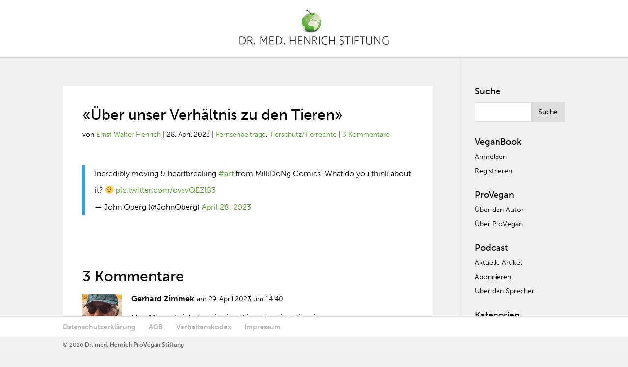

--- FILE ---
content_type: text/html; charset=UTF-8
request_url: https://www.veganbook.info/ueber-unser-verhaeltnis-zu-den-tieren/
body_size: 18819
content:
<!DOCTYPE html>
<!--[if IE 6]>
<html id="ie6" lang="de-DE" prefix="og: http://ogp.me/ns# fb: http://ogp.me/ns/fb# article: http://ogp.me/ns/article#">
<![endif]-->
<!--[if IE 7]>
<html id="ie7" lang="de-DE" prefix="og: http://ogp.me/ns# fb: http://ogp.me/ns/fb# article: http://ogp.me/ns/article#">
<![endif]-->
<!--[if IE 8]>
<html id="ie8" lang="de-DE" prefix="og: http://ogp.me/ns# fb: http://ogp.me/ns/fb# article: http://ogp.me/ns/article#">
<![endif]-->
<!--[if !(IE 6) | !(IE 7) | !(IE 8)  ]><!-->
<html lang="de-DE" prefix="og: http://ogp.me/ns# fb: http://ogp.me/ns/fb# article: http://ogp.me/ns/article#">
<!--<![endif]-->
<head>
   <meta name="google-site-verification" content="UXgBoDpOWvGAVBoe9Xbxj7QeSLLZxEN-FzZjXDECU1Y" />
    <script src="https://use.typekit.net/hpl5lor.js"></script>
    <script>try{Typekit.load({ async: false });}catch(e){}</script>
	
    <link rel="stylesheet" href="https://maxcdn.bootstrapcdn.com/font-awesome/4.6.1/css/font-awesome.min.css">
	
	<link href="/wp-content/sm_directory/LinkPreview.css" rel="stylesheet">
	
	<link rel="apple-touch-icon" href="/wp-content/uploads/2016/03/favicon.png">
    <link rel="apple-touch-icon-precomposed" href="/wp-content/uploads/2016/03/favicon.png">
	
	<meta charset="UTF-8" />
				<meta name="robots" content="index, follow">

	<meta http-equiv="X-UA-Compatible" content="IE=edge">
	<link rel="pingback" href="https://www.veganbook.info/xmlrpc.php" />
    
    
		<!--[if lt IE 9]>
	<script src="https://www.veganbook.info/wp-content/themes/Divi/js/html5.js" type="text/javascript"></script>
	<![endif]-->

	<script type="text/javascript">
		document.documentElement.className = 'js';
	</script>

	<script>var et_site_url='https://www.veganbook.info';var et_post_id='80607';function et_core_page_resource_fallback(a,b){"undefined"===typeof b&&(b=a.sheet.cssRules&&0===a.sheet.cssRules.length);b&&(a.onerror=null,a.onload=null,a.href?a.href=et_site_url+"/?et_core_page_resource="+a.id+et_post_id:a.src&&(a.src=et_site_url+"/?et_core_page_resource="+a.id+et_post_id))}
</script><title>«Über unser Verhältnis zu den Tieren» | VeganBook</title>

<!-- SEO Ultimate (http://www.seodesignsolutions.com/wordpress-seo/) -->
	<meta property="og:type" content="article" />
	<meta property="og:title" content="«Über unser Verhältnis zu den Tieren»" />
	<meta property="og:url" content="https://www.veganbook.info/ueber-unser-verhaeltnis-zu-den-tieren/" />
	<meta property="article:published_time" content="2023-04-28" />
	<meta property="article:modified_time" content="2023-04-28" />
	<meta property="article:author" content="https://www.veganbook.info/author/ernst-walter-henrich/" />
	<meta property="article:tag" content="Fernsehbeiträge" />
	<meta property="article:tag" content="Tierschutz/Tierrechte" />
	<meta property="og:site_name" content="VeganBook" />
	<meta name="twitter:card" content="summary" />
<!-- /SEO Ultimate -->

<link rel='dns-prefetch' href='//www.veganbook.info' />
<link rel='dns-prefetch' href='//fonts.googleapis.com' />
<link rel='dns-prefetch' href='//s.w.org' />
		<script type="text/javascript">
			window._wpemojiSettings = {"baseUrl":"https:\/\/s.w.org\/images\/core\/emoji\/12.0.0-1\/72x72\/","ext":".png","svgUrl":"https:\/\/s.w.org\/images\/core\/emoji\/12.0.0-1\/svg\/","svgExt":".svg","source":{"concatemoji":"https:\/\/www.veganbook.info\/wp-includes\/js\/wp-emoji-release.min.js?ver=c24fef99adc0e0b91b90f720ad569ceb"}};
			!function(a,b,c){function d(a,b){var c=String.fromCharCode;l.clearRect(0,0,k.width,k.height),l.fillText(c.apply(this,a),0,0);var d=k.toDataURL();l.clearRect(0,0,k.width,k.height),l.fillText(c.apply(this,b),0,0);var e=k.toDataURL();return d===e}function e(a){var b;if(!l||!l.fillText)return!1;switch(l.textBaseline="top",l.font="600 32px Arial",a){case"flag":return!(b=d([55356,56826,55356,56819],[55356,56826,8203,55356,56819]))&&(b=d([55356,57332,56128,56423,56128,56418,56128,56421,56128,56430,56128,56423,56128,56447],[55356,57332,8203,56128,56423,8203,56128,56418,8203,56128,56421,8203,56128,56430,8203,56128,56423,8203,56128,56447]),!b);case"emoji":return b=d([55357,56424,55356,57342,8205,55358,56605,8205,55357,56424,55356,57340],[55357,56424,55356,57342,8203,55358,56605,8203,55357,56424,55356,57340]),!b}return!1}function f(a){var c=b.createElement("script");c.src=a,c.defer=c.type="text/javascript",b.getElementsByTagName("head")[0].appendChild(c)}var g,h,i,j,k=b.createElement("canvas"),l=k.getContext&&k.getContext("2d");for(j=Array("flag","emoji"),c.supports={everything:!0,everythingExceptFlag:!0},i=0;i<j.length;i++)c.supports[j[i]]=e(j[i]),c.supports.everything=c.supports.everything&&c.supports[j[i]],"flag"!==j[i]&&(c.supports.everythingExceptFlag=c.supports.everythingExceptFlag&&c.supports[j[i]]);c.supports.everythingExceptFlag=c.supports.everythingExceptFlag&&!c.supports.flag,c.DOMReady=!1,c.readyCallback=function(){c.DOMReady=!0},c.supports.everything||(h=function(){c.readyCallback()},b.addEventListener?(b.addEventListener("DOMContentLoaded",h,!1),a.addEventListener("load",h,!1)):(a.attachEvent("onload",h),b.attachEvent("onreadystatechange",function(){"complete"===b.readyState&&c.readyCallback()})),g=c.source||{},g.concatemoji?f(g.concatemoji):g.wpemoji&&g.twemoji&&(f(g.twemoji),f(g.wpemoji)))}(window,document,window._wpemojiSettings);
		</script>
		<meta content="Child Theme Of Divi v.2.6.4.4" name="generator"/><style type="text/css">
img.wp-smiley,
img.emoji {
	display: inline !important;
	border: none !important;
	box-shadow: none !important;
	height: 1em !important;
	width: 1em !important;
	margin: 0 .07em !important;
	vertical-align: -0.1em !important;
	background: none !important;
	padding: 0 !important;
}
</style>
	<link rel='stylesheet' id='wp-block-library-css'  href='https://www.veganbook.info/wp-includes/css/dist/block-library/style.min.css?ver=c24fef99adc0e0b91b90f720ad569ceb' type='text/css' media='all' />
<link rel='stylesheet' id='cookie-notice-front-css'  href='https://www.veganbook.info/wp-content/plugins/cookie-notice/css/front.min.css?ver=c24fef99adc0e0b91b90f720ad569ceb' type='text/css' media='all' />
<link rel='stylesheet' id='yith-infs-style-css'  href='https://www.veganbook.info/wp-content/plugins/yith-infinite-scrolling/assets/css/frontend.css?ver=1.1.8' type='text/css' media='all' />
<link rel='stylesheet' id='divi-fonts-css'  href='https://fonts.googleapis.com/css?family=Open+Sans:300italic,400italic,600italic,700italic,800italic,400,300,600,700,800&#038;subset=latin,latin-ext' type='text/css' media='all' />
<link rel='stylesheet' id='divi-style-css'  href='https://www.veganbook.info/wp-content/themes/Divi-child-01/style.css?ver=3.25.4' type='text/css' media='all' />
<link rel='stylesheet' id='dashicons-css'  href='https://www.veganbook.info/wp-includes/css/dashicons.min.css?ver=c24fef99adc0e0b91b90f720ad569ceb' type='text/css' media='all' />
<link rel='stylesheet' id='um_fonticons_ii-css'  href='https://www.veganbook.info/wp-content/plugins/ultimate-member/assets/css/um-fonticons-ii.css?ver=2.0.51' type='text/css' media='all' />
<link rel='stylesheet' id='um_fonticons_fa-css'  href='https://www.veganbook.info/wp-content/plugins/ultimate-member/assets/css/um-fonticons-fa.css?ver=2.0.51' type='text/css' media='all' />
<link rel='stylesheet' id='select2-css'  href='https://www.veganbook.info/wp-content/plugins/ultimate-member/assets/css/select2/select2.min.css?ver=2.0.51' type='text/css' media='all' />
<link rel='stylesheet' id='um_crop-css'  href='https://www.veganbook.info/wp-content/plugins/ultimate-member/assets/css/um-crop.css?ver=2.0.51' type='text/css' media='all' />
<link rel='stylesheet' id='um_modal-css'  href='https://www.veganbook.info/wp-content/plugins/ultimate-member/assets/css/um-modal.css?ver=2.0.51' type='text/css' media='all' />
<link rel='stylesheet' id='um_styles-css'  href='https://www.veganbook.info/wp-content/plugins/ultimate-member/assets/css/um-styles.css?ver=2.0.51' type='text/css' media='all' />
<link rel='stylesheet' id='um_members-css'  href='https://www.veganbook.info/wp-content/plugins/ultimate-member/assets/css/um-members.css?ver=2.0.51' type='text/css' media='all' />
<link rel='stylesheet' id='um_profile-css'  href='https://www.veganbook.info/wp-content/plugins/ultimate-member/assets/css/um-profile.css?ver=2.0.51' type='text/css' media='all' />
<link rel='stylesheet' id='um_account-css'  href='https://www.veganbook.info/wp-content/plugins/ultimate-member/assets/css/um-account.css?ver=2.0.51' type='text/css' media='all' />
<link rel='stylesheet' id='um_misc-css'  href='https://www.veganbook.info/wp-content/plugins/ultimate-member/assets/css/um-misc.css?ver=2.0.51' type='text/css' media='all' />
<link rel='stylesheet' id='um_fileupload-css'  href='https://www.veganbook.info/wp-content/plugins/ultimate-member/assets/css/um-fileupload.css?ver=2.0.51' type='text/css' media='all' />
<link rel='stylesheet' id='um_datetime-css'  href='https://www.veganbook.info/wp-content/plugins/ultimate-member/assets/css/pickadate/default.css?ver=2.0.51' type='text/css' media='all' />
<link rel='stylesheet' id='um_datetime_date-css'  href='https://www.veganbook.info/wp-content/plugins/ultimate-member/assets/css/pickadate/default.date.css?ver=2.0.51' type='text/css' media='all' />
<link rel='stylesheet' id='um_datetime_time-css'  href='https://www.veganbook.info/wp-content/plugins/ultimate-member/assets/css/pickadate/default.time.css?ver=2.0.51' type='text/css' media='all' />
<link rel='stylesheet' id='um_raty-css'  href='https://www.veganbook.info/wp-content/plugins/ultimate-member/assets/css/um-raty.css?ver=2.0.51' type='text/css' media='all' />
<link rel='stylesheet' id='um_scrollbar-css'  href='https://www.veganbook.info/wp-content/plugins/ultimate-member/assets/css/simplebar.css?ver=2.0.51' type='text/css' media='all' />
<link rel='stylesheet' id='um_tipsy-css'  href='https://www.veganbook.info/wp-content/plugins/ultimate-member/assets/css/um-tipsy.css?ver=2.0.51' type='text/css' media='all' />
<link rel='stylesheet' id='um_responsive-css'  href='https://www.veganbook.info/wp-content/plugins/ultimate-member/assets/css/um-responsive.css?ver=2.0.51' type='text/css' media='all' />
<link rel='stylesheet' id='um_default_css-css'  href='https://www.veganbook.info/wp-content/plugins/ultimate-member/assets/css/um-old-default.css?ver=2.0.51' type='text/css' media='all' />
<script type='text/javascript' src='https://www.veganbook.info/wp-includes/js/jquery/jquery.js?ver=1.12.4-wp'></script>
<script type='text/javascript' src='https://www.veganbook.info/wp-includes/js/jquery/jquery-migrate.min.js?ver=1.4.1'></script>
<script type='text/javascript' src='https://www.veganbook.info/wp-content/plugins/super-link-preview/js/script.js?ver=c24fef99adc0e0b91b90f720ad569ceb'></script>
<script type='text/javascript' src='https://www.veganbook.info/wp-content/plugins/ultimate-member/assets/js/um-gdpr.min.js?ver=2.0.51'></script>
<link rel='https://api.w.org/' href='https://www.veganbook.info/wp-json/' />
<link rel="EditURI" type="application/rsd+xml" title="RSD" href="https://www.veganbook.info/xmlrpc.php?rsd" />
<link rel="wlwmanifest" type="application/wlwmanifest+xml" href="https://www.veganbook.info/wp-includes/wlwmanifest.xml" /> 
<link rel='prev' title='7 % der PCR-Toten verstarben an Corona' href='https://www.veganbook.info/7-der-pcr-toten-verstarben-an-corona/' />
<link rel='next' title='STIKO nimmt die absurde COVID-Impfempfehlung für Kinder zurück – Kommentar von Ra. Bahner' href='https://www.veganbook.info/stiko-nimmt-die-voellig-absurde-covid-impfempfehlung-fuer-kinder-zurueck-kommentar-von-ra-bahner/' />

<link rel='shortlink' href='https://www.veganbook.info/?p=80607' />
<link rel="alternate" type="application/json+oembed" href="https://www.veganbook.info/wp-json/oembed/1.0/embed?url=https%3A%2F%2Fwww.veganbook.info%2Fueber-unser-verhaeltnis-zu-den-tieren%2F" />
<link rel="alternate" type="text/xml+oembed" href="https://www.veganbook.info/wp-json/oembed/1.0/embed?url=https%3A%2F%2Fwww.veganbook.info%2Fueber-unser-verhaeltnis-zu-den-tieren%2F&#038;format=xml" />
<script type="text/javascript"><!--
function powerpress_pinw(pinw_url){window.open(pinw_url, 'PowerPressPlayer','toolbar=0,status=0,resizable=1,width=460,height=320');	return false;}
//-->
</script>
		<style type="text/css">
			.request_name {
				display: none !important;
			}
		</style>
	<meta name="viewport" content="width=device-width, initial-scale=1.0, maximum-scale=1.0, user-scalable=0" /><link rel="shortcut icon" href="/wp-content/uploads/2016/03/favicon.png" /><style type="text/css" id="custom-background-css">
body.custom-background { background-color: #f0f0f0; }
</style>
	<style>button#responsive-menu-button,
#responsive-menu-container {
    display: none;
    -webkit-text-size-adjust: 100%;
}

@media screen and (max-width: 980px) {

    #responsive-menu-container {
        display: block;
        position: fixed;
        top: 0;
        bottom: 0;
        z-index: 99998;
        padding-bottom: 5px;
        margin-bottom: -5px;
        outline: 1px solid transparent;
        overflow-y: auto;
        overflow-x: hidden;
    }

    #responsive-menu-container .responsive-menu-search-box {
        width: 100%;
        padding: 0 2%;
        border-radius: 2px;
        height: 50px;
        -webkit-appearance: none;
    }

    #responsive-menu-container.push-left,
    #responsive-menu-container.slide-left {
        transform: translateX(-100%);
        -ms-transform: translateX(-100%);
        -webkit-transform: translateX(-100%);
        -moz-transform: translateX(-100%);
    }

    .responsive-menu-open #responsive-menu-container.push-left,
    .responsive-menu-open #responsive-menu-container.slide-left {
        transform: translateX(0);
        -ms-transform: translateX(0);
        -webkit-transform: translateX(0);
        -moz-transform: translateX(0);
    }

    #responsive-menu-container.push-top,
    #responsive-menu-container.slide-top {
        transform: translateY(-100%);
        -ms-transform: translateY(-100%);
        -webkit-transform: translateY(-100%);
        -moz-transform: translateY(-100%);
    }

    .responsive-menu-open #responsive-menu-container.push-top,
    .responsive-menu-open #responsive-menu-container.slide-top {
        transform: translateY(0);
        -ms-transform: translateY(0);
        -webkit-transform: translateY(0);
        -moz-transform: translateY(0);
    }

    #responsive-menu-container.push-right,
    #responsive-menu-container.slide-right {
        transform: translateX(100%);
        -ms-transform: translateX(100%);
        -webkit-transform: translateX(100%);
        -moz-transform: translateX(100%);
    }

    .responsive-menu-open #responsive-menu-container.push-right,
    .responsive-menu-open #responsive-menu-container.slide-right {
        transform: translateX(0);
        -ms-transform: translateX(0);
        -webkit-transform: translateX(0);
        -moz-transform: translateX(0);
    }

    #responsive-menu-container.push-bottom,
    #responsive-menu-container.slide-bottom {
        transform: translateY(100%);
        -ms-transform: translateY(100%);
        -webkit-transform: translateY(100%);
        -moz-transform: translateY(100%);
    }

    .responsive-menu-open #responsive-menu-container.push-bottom,
    .responsive-menu-open #responsive-menu-container.slide-bottom {
        transform: translateY(0);
        -ms-transform: translateY(0);
        -webkit-transform: translateY(0);
        -moz-transform: translateY(0);
    }

    #responsive-menu-container,
    #responsive-menu-container:before,
    #responsive-menu-container:after,
    #responsive-menu-container *,
    #responsive-menu-container *:before,
    #responsive-menu-container *:after {
         box-sizing: border-box;
         margin: 0;
         padding: 0;
    }

    #responsive-menu-container #responsive-menu-search-box,
    #responsive-menu-container #responsive-menu-additional-content,
    #responsive-menu-container #responsive-menu-title {
        padding: 25px 5%;
    }

    #responsive-menu-container #responsive-menu,
    #responsive-menu-container #responsive-menu ul {
        width: 100%;
    }
    #responsive-menu-container #responsive-menu ul.responsive-menu-submenu {
        display: none;
    }

    #responsive-menu-container #responsive-menu ul.responsive-menu-submenu.responsive-menu-submenu-open {
         display: block;
    }

    #responsive-menu-container #responsive-menu ul.responsive-menu-submenu-depth-1 a.responsive-menu-item-link {
        padding-left: 10%;
    }

    #responsive-menu-container #responsive-menu ul.responsive-menu-submenu-depth-2 a.responsive-menu-item-link {
        padding-left: 15%;
    }

    #responsive-menu-container #responsive-menu ul.responsive-menu-submenu-depth-3 a.responsive-menu-item-link {
        padding-left: 20%;
    }

    #responsive-menu-container #responsive-menu ul.responsive-menu-submenu-depth-4 a.responsive-menu-item-link {
        padding-left: 25%;
    }

    #responsive-menu-container #responsive-menu ul.responsive-menu-submenu-depth-5 a.responsive-menu-item-link {
        padding-left: 30%;
    }

    #responsive-menu-container li.responsive-menu-item {
        width: 100%;
        list-style: none;
    }

    #responsive-menu-container li.responsive-menu-item a {
        width: 100%;
        display: block;
        text-decoration: none;
        padding: 0 5%;
        position: relative;
    }

    #responsive-menu-container li.responsive-menu-item a .fa {
        margin-right: 15px;
    }

    #responsive-menu-container li.responsive-menu-item a .responsive-menu-subarrow {
        position: absolute;
        top: 0;
        bottom: 0;
        text-align: center;
        overflow: hidden;
    }

    #responsive-menu-container li.responsive-menu-item a .responsive-menu-subarrow  .fa {
        margin-right: 0;
    }

    button#responsive-menu-button .responsive-menu-button-icon-inactive {
        display: none;
    }

    button#responsive-menu-button {
        z-index: 99999;
        display: none;
        overflow: hidden;
        outline: none;
    }

    button#responsive-menu-button img {
        max-width: 100%;
    }

    .responsive-menu-label {
        display: inline-block;
        font-weight: 600;
        margin: 0 5px;
        vertical-align: middle;
    }

    .responsive-menu-label .responsive-menu-button-text-open {
        display: none;
    }

    .responsive-menu-accessible {
        display: inline-block;
    }

    .responsive-menu-accessible .responsive-menu-box {
        display: inline-block;
        vertical-align: middle;
    }

    .responsive-menu-label.responsive-menu-label-top,
    .responsive-menu-label.responsive-menu-label-bottom
    {
        display: block;
        margin: 0 auto;
    }

    button#responsive-menu-button {
        padding: 0 0;
        display: inline-block;
        cursor: pointer;
        transition-property: opacity, filter;
        transition-duration: 0.15s;
        transition-timing-function: linear;
        font: inherit;
        color: inherit;
        text-transform: none;
        background-color: transparent;
        border: 0;
        margin: 0;
        overflow: visible;
    }

    .responsive-menu-box {
        width: 25px;
        height: 19px;
        display: inline-block;
        position: relative;
    }

    .responsive-menu-inner {
        display: block;
        top: 50%;
        margin-top: -1.5px;
    }

    .responsive-menu-inner,
    .responsive-menu-inner::before,
    .responsive-menu-inner::after {
         width: 25px;
         height: 3px;
         background-color: #ffffff;
         border-radius: 4px;
         position: absolute;
         transition-property: transform;
         transition-duration: 0.15s;
         transition-timing-function: ease;
    }

    .responsive-menu-open .responsive-menu-inner,
    .responsive-menu-open .responsive-menu-inner::before,
    .responsive-menu-open .responsive-menu-inner::after {
        background-color: #ffffff;
    }

    button#responsive-menu-button:hover .responsive-menu-inner,
    button#responsive-menu-button:hover .responsive-menu-inner::before,
    button#responsive-menu-button:hover .responsive-menu-inner::after,
    button#responsive-menu-button:hover .responsive-menu-open .responsive-menu-inner,
    button#responsive-menu-button:hover .responsive-menu-open .responsive-menu-inner::before,
    button#responsive-menu-button:hover .responsive-menu-open .responsive-menu-inner::after,
    button#responsive-menu-button:focus .responsive-menu-inner,
    button#responsive-menu-button:focus .responsive-menu-inner::before,
    button#responsive-menu-button:focus .responsive-menu-inner::after,
    button#responsive-menu-button:focus .responsive-menu-open .responsive-menu-inner,
    button#responsive-menu-button:focus .responsive-menu-open .responsive-menu-inner::before,
    button#responsive-menu-button:focus .responsive-menu-open .responsive-menu-inner::after {
        background-color: #ffffff;
    }

    .responsive-menu-inner::before,
    .responsive-menu-inner::after {
         content: "";
         display: block;
    }

    .responsive-menu-inner::before {
         top: -8px;
    }

    .responsive-menu-inner::after {
         bottom: -8px;
    }

            .responsive-menu-boring .responsive-menu-inner,
.responsive-menu-boring .responsive-menu-inner::before,
.responsive-menu-boring .responsive-menu-inner::after {
    transition-property: none;
}

.responsive-menu-boring.is-active .responsive-menu-inner {
    transform: rotate(45deg);
}

.responsive-menu-boring.is-active .responsive-menu-inner::before {
    top: 0;
    opacity: 0;
}

.responsive-menu-boring.is-active .responsive-menu-inner::after {
    bottom: 0;
    transform: rotate(-90deg);
}    
    button#responsive-menu-button {
        width: 55px;
        height: 55px;
        position: absolute;
        top: 15px;
        right: 5%;
                    background: #509f25
            }

            .responsive-menu-open button#responsive-menu-button {
            background: #509f25
        }
    
            .responsive-menu-open button#responsive-menu-button:hover,
        .responsive-menu-open button#responsive-menu-button:focus,
        button#responsive-menu-button:hover,
        button#responsive-menu-button:focus {
            background: #509f25
        }
    
    button#responsive-menu-button .responsive-menu-box {
        color: #ffffff;
    }

    .responsive-menu-open button#responsive-menu-button .responsive-menu-box {
        color: #ffffff;
    }

    .responsive-menu-label {
        color: #ffffff;
        font-size: 14px;
        line-height: 13px;
            }

    button#responsive-menu-button {
        display: inline-block;
        transition: transform 0.5s, background-color 0.5s;
    }

    
    
    #responsive-menu-container {
        width: 75%;
        right: 0;
        transition: transform 0.5s;
        text-align: left;
                                            background: #ffffff;
            }

    #responsive-menu-container #responsive-menu-wrapper {
        background: #ffffff;
    }

    #responsive-menu-container #responsive-menu-additional-content {
        color: #ffffff;
    }

    #responsive-menu-container .responsive-menu-search-box {
        background: #ffffff;
        border: 2px solid #dadada;
        color: #333333;
    }

    #responsive-menu-container .responsive-menu-search-box:-ms-input-placeholder {
        color: #c7c7cd;
    }

    #responsive-menu-container .responsive-menu-search-box::-webkit-input-placeholder {
        color: #c7c7cd;
    }

    #responsive-menu-container .responsive-menu-search-box:-moz-placeholder {
        color: #c7c7cd;
        opacity: 1;
    }

    #responsive-menu-container .responsive-menu-search-box::-moz-placeholder {
        color: #c7c7cd;
        opacity: 1;
    }

    #responsive-menu-container .responsive-menu-item-link,
    #responsive-menu-container #responsive-menu-title,
    #responsive-menu-container .responsive-menu-subarrow {
        transition: background-color 0.5s, border-color 0.5s, color 0.5s;
    }

    #responsive-menu-container #responsive-menu-title {
        background-color: #ffffff;
        color: #ffffff;
        font-size: 13px;
        text-align: left;
    }

    #responsive-menu-container #responsive-menu-title a {
        color: #ffffff;
        font-size: 13px;
        text-decoration: none;
    }

    #responsive-menu-container #responsive-menu-title a:hover {
        color: #ffffff;
    }

    #responsive-menu-container #responsive-menu-title:hover {
        background-color: #509f25;
        color: #ffffff;
    }

    #responsive-menu-container #responsive-menu-title:hover a {
        color: #ffffff;
    }

    #responsive-menu-container #responsive-menu-title #responsive-menu-title-image {
        display: inline-block;
        vertical-align: middle;
        max-width: 100%;
        margin-bottom: 15px;
    }

    #responsive-menu-container #responsive-menu-title #responsive-menu-title-image img {
                        max-width: 100%;
    }

    #responsive-menu-container #responsive-menu > li.responsive-menu-item:first-child > a {
        border-top: 1px solid #ffffff;
    }

    #responsive-menu-container #responsive-menu li.responsive-menu-item .responsive-menu-item-link {
        font-size: 13px;
    }

    #responsive-menu-container #responsive-menu li.responsive-menu-item a {
        line-height: 13px;
        border-bottom: 1px solid #ffffff;
        color: #000000;
        background-color: #ffffff;
                    height: 40px;
            }

    #responsive-menu-container #responsive-menu li.responsive-menu-item a:hover {
        color: #000000;
        background-color: #dddddd;
        border-color: #ffffff;
    }

    #responsive-menu-container #responsive-menu li.responsive-menu-item a:hover .responsive-menu-subarrow {
        color: #ffffff;
        border-color: #3f3f3f;
        background-color: #3f3f3f;
    }

    #responsive-menu-container #responsive-menu li.responsive-menu-item a:hover .responsive-menu-subarrow.responsive-menu-subarrow-active {
        color: #ffffff;
        border-color: #3f3f3f;
        background-color: #3f3f3f;
    }

    #responsive-menu-container #responsive-menu li.responsive-menu-item a .responsive-menu-subarrow {
        right: 0;
        height: 39px;
        line-height: 39px;
        width: 40px;
        color: #ffffff;
        border-left: 1px solid #212121;
        background-color: #212121;
    }

    #responsive-menu-container #responsive-menu li.responsive-menu-item a .responsive-menu-subarrow.responsive-menu-subarrow-active {
        color: #ffffff;
        border-color: #212121;
        background-color: #212121;
    }

    #responsive-menu-container #responsive-menu li.responsive-menu-item a .responsive-menu-subarrow.responsive-menu-subarrow-active:hover {
        color: #ffffff;
        border-color: #3f3f3f;
        background-color: #3f3f3f;
    }

    #responsive-menu-container #responsive-menu li.responsive-menu-item a .responsive-menu-subarrow:hover {
        color: #ffffff;
        border-color: #3f3f3f;
        background-color: #3f3f3f;
    }

    #responsive-menu-container #responsive-menu li.responsive-menu-current-item > .responsive-menu-item-link {
        background-color: #dddddd;
        color: #000000;
        border-color: #ffffff;
    }

    #responsive-menu-container #responsive-menu li.responsive-menu-current-item > .responsive-menu-item-link:hover {
        background-color: #dddddd;
        color: #000000;
        border-color: #ffffff;
    }

            #responsive-menu-container #responsive-menu ul.responsive-menu-submenu li.responsive-menu-item .responsive-menu-item-link {
                        font-size: 13px;
        }

        #responsive-menu-container #responsive-menu ul.responsive-menu-submenu li.responsive-menu-item a {
                            height: 40px;
                        line-height: 40px;
            border-bottom: 1px solid #212121;
            color: #ffffff;
            background-color: #212121;
        }

        #responsive-menu-container #responsive-menu ul.responsive-menu-submenu li.responsive-menu-item a:hover {
            color: #ffffff;
            background-color: #3f3f3f;
            border-color: #212121;
        }

        #responsive-menu-container #responsive-menu ul.responsive-menu-submenu li.responsive-menu-item a:hover .responsive-menu-subarrow {
            color: #ffffff;
            border-color: #3f3f3f;
            background-color: #3f3f3f;
        }

        #responsive-menu-container #responsive-menu ul.responsive-menu-submenu li.responsive-menu-item a:hover .responsive-menu-subarrow.responsive-menu-subarrow-active {
            color: #ffffff;
            border-color: #3f3f3f;
            background-color: #3f3f3f;
        }

        #responsive-menu-container #responsive-menu ul.responsive-menu-submenu li.responsive-menu-item a .responsive-menu-subarrow {
            right: 0;
            height: 39px;
            line-height: 39px;
            width: 40px;
            color: #ffffff;
            border-left: 1px solid #212121;
            background-color: #212121;
        }

        #responsive-menu-container #responsive-menu ul.responsive-menu-submenu li.responsive-menu-item a .responsive-menu-subarrow.responsive-menu-subarrow-active {
            color: #ffffff;
            border-color: #212121;
            background-color: #212121;
        }

        #responsive-menu-container #responsive-menu ul.responsive-menu-submenu li.responsive-menu-item a .responsive-menu-subarrow.responsive-menu-subarrow-active:hover {
            color: #ffffff;
            border-color: #3f3f3f;
            background-color: #3f3f3f;
        }

        #responsive-menu-container #responsive-menu ul.responsive-menu-submenu li.responsive-menu-item a .responsive-menu-subarrow:hover {
            color: #ffffff;
            border-color: #3f3f3f;
            background-color: #3f3f3f;
        }

        #responsive-menu-container #responsive-menu ul.responsive-menu-submenu li.responsive-menu-current-item > .responsive-menu-item-link {
            background-color: #212121;
            color: #ffffff;
            border-color: #212121;
        }

        #responsive-menu-container #responsive-menu ul.responsive-menu-submenu li.responsive-menu-current-item > .responsive-menu-item-link:hover {
            background-color: #3f3f3f;
            color: #ffffff;
            border-color: #3f3f3f;
        }
    
    
    }</style><script>jQuery(document).ready(function($) {

    var ResponsiveMenu = {
        trigger: '#responsive-menu-button',
        animationSpeed: 500,
        breakpoint: 980,
        pushButton: 'off',
        animationType: 'slide',
        animationSide: 'right',
        pageWrapper: '',
        isOpen: false,
        triggerTypes: 'click',
        activeClass: 'is-active',
        container: '#responsive-menu-container',
        openClass: 'responsive-menu-open',
        accordion: 'off',
        activeArrow: '▲',
        inactiveArrow: '▼',
        wrapper: '#responsive-menu-wrapper',
        closeOnBodyClick: 'off',
        closeOnLinkClick: 'off',
        itemTriggerSubMenu: 'off',
        linkElement: '.responsive-menu-item-link',
        subMenuTransitionTime: 200,
        openMenu: function() {
            $(this.trigger).addClass(this.activeClass);
            $('html').addClass(this.openClass);
            $('.responsive-menu-button-icon-active').hide();
            $('.responsive-menu-button-icon-inactive').show();
            this.setButtonTextOpen();
            this.setWrapperTranslate();
            this.isOpen = true;
        },
        closeMenu: function() {
            $(this.trigger).removeClass(this.activeClass);
            $('html').removeClass(this.openClass);
            $('.responsive-menu-button-icon-inactive').hide();
            $('.responsive-menu-button-icon-active').show();
            this.setButtonText();
            this.clearWrapperTranslate();
            this.isOpen = false;
        },
        setButtonText: function() {
            if($('.responsive-menu-button-text-open').length > 0 && $('.responsive-menu-button-text').length > 0) {
                $('.responsive-menu-button-text-open').hide();
                $('.responsive-menu-button-text').show();
            }
        },
        setButtonTextOpen: function() {
            if($('.responsive-menu-button-text').length > 0 && $('.responsive-menu-button-text-open').length > 0) {
                $('.responsive-menu-button-text').hide();
                $('.responsive-menu-button-text-open').show();
            }
        },
        triggerMenu: function() {
            this.isOpen ? this.closeMenu() : this.openMenu();
        },
        triggerSubArrow: function(subarrow) {
            var sub_menu = $(subarrow).parent().siblings('.responsive-menu-submenu');
            var self = this;
            if(this.accordion == 'on') {
                /* Get Top Most Parent and the siblings */
                var top_siblings = sub_menu.parents('.responsive-menu-item-has-children').last().siblings('.responsive-menu-item-has-children');
                var first_siblings = sub_menu.parents('.responsive-menu-item-has-children').first().siblings('.responsive-menu-item-has-children');
                /* Close up just the top level parents to key the rest as it was */
                top_siblings.children('.responsive-menu-submenu').slideUp(self.subMenuTransitionTime, 'linear').removeClass('responsive-menu-submenu-open');
                /* Set each parent arrow to inactive */
                top_siblings.each(function() {
                    $(this).find('.responsive-menu-subarrow').first().html(self.inactiveArrow);
                    $(this).find('.responsive-menu-subarrow').first().removeClass('responsive-menu-subarrow-active');
                });
                /* Now Repeat for the current item siblings */
                first_siblings.children('.responsive-menu-submenu').slideUp(self.subMenuTransitionTime, 'linear').removeClass('responsive-menu-submenu-open');
                first_siblings.each(function() {
                    $(this).find('.responsive-menu-subarrow').first().html(self.inactiveArrow);
                    $(this).find('.responsive-menu-subarrow').first().removeClass('responsive-menu-subarrow-active');
                });
            }
            if(sub_menu.hasClass('responsive-menu-submenu-open')) {
                sub_menu.slideUp(self.subMenuTransitionTime, 'linear').removeClass('responsive-menu-submenu-open');
                $(subarrow).html(this.inactiveArrow);
                $(subarrow).removeClass('responsive-menu-subarrow-active');
            } else {
                sub_menu.slideDown(self.subMenuTransitionTime, 'linear').addClass('responsive-menu-submenu-open');
                $(subarrow).html(this.activeArrow);
                $(subarrow).addClass('responsive-menu-subarrow-active');
            }
        },
        menuHeight: function() {
            return $(this.container).height();
        },
        menuWidth: function() {
            return $(this.container).width();
        },
        wrapperHeight: function() {
            return $(this.wrapper).height();
        },
        setWrapperTranslate: function() {
            switch(this.animationSide) {
                case 'left':
                    translate = 'translateX(' + this.menuWidth() + 'px)'; break;
                case 'right':
                    translate = 'translateX(-' + this.menuWidth() + 'px)'; break;
                case 'top':
                    translate = 'translateY(' + this.wrapperHeight() + 'px)'; break;
                case 'bottom':
                    translate = 'translateY(-' + this.menuHeight() + 'px)'; break;
            }
            if(this.animationType == 'push') {
                $(this.pageWrapper).css({'transform':translate});
                $('html, body').css('overflow-x', 'hidden');
            }
            if(this.pushButton == 'on') {
                $('#responsive-menu-button').css({'transform':translate});
            }
        },
        clearWrapperTranslate: function() {
            var self = this;
            if(this.animationType == 'push') {
                $(this.pageWrapper).css({'transform':''});
                setTimeout(function() {
                    $('html, body').css('overflow-x', '');
                }, self.animationSpeed);
            }
            if(this.pushButton == 'on') {
                $('#responsive-menu-button').css({'transform':''});
            }
        },
        init: function() {
            var self = this;
            $(this.trigger).on(this.triggerTypes, function(e){
                e.stopPropagation();
                self.triggerMenu();
            });
            $(this.trigger).mouseup(function(){
                $(self.trigger).blur();
            });
            $('.responsive-menu-subarrow').on('click', function(e) {
                e.preventDefault();
                e.stopPropagation();
                self.triggerSubArrow(this);
            });
            $(window).resize(function() {
                if($(window).width() > self.breakpoint) {
                    if(self.isOpen){
                        self.closeMenu();
                    }
                } else {
                    if($('.responsive-menu-open').length>0){
                        self.setWrapperTranslate();
                    }
                }
            });
            if(this.closeOnLinkClick == 'on') {
                $(this.linkElement).on('click', function(e) {
                    e.preventDefault();
                    /* Fix for when close menu on parent clicks is on */
                    if(self.itemTriggerSubMenu == 'on' && $(this).is('.responsive-menu-item-has-children > ' + self.linkElement)) {
                        return;
                    }
                    old_href = $(this).attr('href');
                    old_target = typeof $(this).attr('target') == 'undefined' ? '_self' : $(this).attr('target');
                    if(self.isOpen) {
                        if($(e.target).closest('.responsive-menu-subarrow').length) {
                            return;
                        }
                        self.closeMenu();
                        setTimeout(function() {
                            window.open(old_href, old_target);
                        }, self.animationSpeed);
                    }
                });
            }
            if(this.closeOnBodyClick == 'on') {
                $(document).on('click', 'body', function(e) {
                    if(self.isOpen) {
                        if($(e.target).closest('#responsive-menu-container').length || $(e.target).closest('#responsive-menu-button').length) {
                            return;
                        }
                    }
                    self.closeMenu();
                });
            }
            if(this.itemTriggerSubMenu == 'on') {
                $('.responsive-menu-item-has-children > ' + this.linkElement).on('click', function(e) {
                    e.preventDefault();
                    self.triggerSubArrow($(this).children('.responsive-menu-subarrow').first());
                });
            }
        }
    };
    ResponsiveMenu.init();
});</script><style id="et-divi-customizer-global-cached-inline-styles">body,.et_pb_column_1_2 .et_quote_content blockquote cite,.et_pb_column_1_2 .et_link_content a.et_link_main_url,.et_pb_column_1_3 .et_quote_content blockquote cite,.et_pb_column_3_8 .et_quote_content blockquote cite,.et_pb_column_1_4 .et_quote_content blockquote cite,.et_pb_blog_grid .et_quote_content blockquote cite,.et_pb_column_1_3 .et_link_content a.et_link_main_url,.et_pb_column_3_8 .et_link_content a.et_link_main_url,.et_pb_column_1_4 .et_link_content a.et_link_main_url,.et_pb_blog_grid .et_link_content a.et_link_main_url,body .et_pb_bg_layout_light .et_pb_post p,body .et_pb_bg_layout_dark .et_pb_post p{font-size:18px}.et_pb_slide_content,.et_pb_best_value{font-size:20px}body{line-height:1.9em}a{color:#509f25}.nav li ul{border-color:#509f25}#top-header,#et-secondary-nav li ul{background-color:#509f25}.et_header_style_centered .mobile_nav .select_page,.et_header_style_split .mobile_nav .select_page,.et_nav_text_color_light #top-menu>li>a,.et_nav_text_color_dark #top-menu>li>a,#top-menu a,.et_mobile_menu li a,.et_nav_text_color_light .et_mobile_menu li a,.et_nav_text_color_dark .et_mobile_menu li a,#et_search_icon:before,.et_search_form_container input,span.et_close_search_field:after,#et-top-navigation .et-cart-info{color:rgba(10,10,10,0.73)}.et_search_form_container input::-moz-placeholder{color:rgba(10,10,10,0.73)}.et_search_form_container input::-webkit-input-placeholder{color:rgba(10,10,10,0.73)}.et_search_form_container input:-ms-input-placeholder{color:rgba(10,10,10,0.73)}#top-header,#top-header a,#et-secondary-nav li li a,#top-header .et-social-icon a:before{letter-spacing:1px}#top-menu li a{font-size:18px}body.et_vertical_nav .container.et_search_form_container .et-search-form input{font-size:18px!important}#top-menu li a,.et_search_form_container input{letter-spacing:1px}.et_search_form_container input::-moz-placeholder{letter-spacing:1px}.et_search_form_container input::-webkit-input-placeholder{letter-spacing:1px}.et_search_form_container input:-ms-input-placeholder{letter-spacing:1px}#top-menu li.current-menu-ancestor>a,#top-menu li.current-menu-item>a,.et_color_scheme_red #top-menu li.current-menu-ancestor>a,.et_color_scheme_red #top-menu li.current-menu-item>a,.et_color_scheme_pink #top-menu li.current-menu-ancestor>a,.et_color_scheme_pink #top-menu li.current-menu-item>a,.et_color_scheme_orange #top-menu li.current-menu-ancestor>a,.et_color_scheme_orange #top-menu li.current-menu-item>a,.et_color_scheme_green #top-menu li.current-menu-ancestor>a,.et_color_scheme_green #top-menu li.current-menu-item>a{color:#509f25}#footer-widgets .footer-widget li:before{top:12.3px}#et-footer-nav .bottom-nav li.current-menu-item a{color:#50a025}h1,h2,h3,h4,h5,h6,.et_quote_content blockquote p,.et_pb_slide_description .et_pb_slide_title{line-height:1.3em}.et_slide_in_menu_container,.et_slide_in_menu_container .et-search-field{letter-spacing:px}.et_slide_in_menu_container .et-search-field::-moz-placeholder{letter-spacing:px}.et_slide_in_menu_container .et-search-field::-webkit-input-placeholder{letter-spacing:px}.et_slide_in_menu_container .et-search-field:-ms-input-placeholder{letter-spacing:px}@media only screen and (min-width:981px){.et_pb_section{padding:7% 0}.et_pb_fullwidth_section{padding:0}.et_pb_row{padding:3% 0}.et_header_style_left #et-top-navigation,.et_header_style_split #et-top-navigation{padding:58px 0 0 0}.et_header_style_left #et-top-navigation nav>ul>li>a,.et_header_style_split #et-top-navigation nav>ul>li>a{padding-bottom:58px}.et_header_style_split .centered-inline-logo-wrap{width:115px;margin:-115px 0}.et_header_style_split .centered-inline-logo-wrap #logo{max-height:115px}.et_pb_svg_logo.et_header_style_split .centered-inline-logo-wrap #logo{height:115px}.et_header_style_centered #top-menu>li>a{padding-bottom:21px}.et_header_style_slide #et-top-navigation,.et_header_style_fullscreen #et-top-navigation{padding:49px 0 49px 0!important}.et_header_style_centered #main-header .logo_container{height:115px}.et_header_style_centered #logo{max-height:80%}.et_pb_svg_logo.et_header_style_centered #logo{height:80%}.et_header_style_centered.et_hide_primary_logo #main-header:not(.et-fixed-header) .logo_container,.et_header_style_centered.et_hide_fixed_logo #main-header.et-fixed-header .logo_container{height:20.7px}.et-fixed-header#top-header,.et-fixed-header#top-header #et-secondary-nav li ul{background-color:#509f25}.et-fixed-header #top-menu li a{font-size:16px}.et-fixed-header #top-menu a,.et-fixed-header #et_search_icon:before,.et-fixed-header #et_top_search .et-search-form input,.et-fixed-header .et_search_form_container input,.et-fixed-header .et_close_search_field:after,.et-fixed-header #et-top-navigation .et-cart-info{color:rgba(10,10,10,0.73)!important}.et-fixed-header .et_search_form_container input::-moz-placeholder{color:rgba(10,10,10,0.73)!important}.et-fixed-header .et_search_form_container input::-webkit-input-placeholder{color:rgba(10,10,10,0.73)!important}.et-fixed-header .et_search_form_container input:-ms-input-placeholder{color:rgba(10,10,10,0.73)!important}.et-fixed-header #top-menu li.current-menu-ancestor>a,.et-fixed-header #top-menu li.current-menu-item>a{color:#509f25!important}}@media only screen and (min-width:1350px){.et_pb_row{padding:40px 0}.et_pb_section{padding:94px 0}.single.et_pb_pagebuilder_layout.et_full_width_page .et_post_meta_wrapper{padding-top:121px}.et_pb_fullwidth_section{padding:0}}</style>	<link rel="stylesheet" href="/wp-content/themes/Divi-child-01/sm_provegan.css"> 
	<script type="text/javascript">
        var gaProperty = 'UA-78741349-1';
        var disableStr = 'ga-disable-' + gaProperty;
        if (document.cookie.indexOf(disableStr + '=true') > -1) {
        window[disableStr] = true;
        }
       function gaOptout() {
       document.cookie = disableStr + '=true; expires=Thu, 31 Dec 2099 23:59:59 UTC; path=/';
       window[disableStr] = true;
        }
       </script>

	<script>
      (function(i,s,o,g,r,a,m){i['GoogleAnalyticsObject']=r;i[r]=i[r]||function(){
      (i[r].q=i[r].q||[]).push(arguments)},i[r].l=1*new Date();a=s.createElement(o),
      m=s.getElementsByTagName(o)[0];a.async=1;a.src=g;m.parentNode.insertBefore(a,m)
      })(window,document,'script','https://www.google-analytics.com/analytics.js','ga');

      ga('create', 'UA-78741349-1', 'auto');
      ga('set', 'anonymizeIp', true);
      ga('send', 'pageview');
    </script>
</head>
<body class="post-template-default single single-post postid-80607 single-format-standard custom-background cookies-not-set et_pb_button_helper_class et_fullwidth_nav et_fullwidth_secondary_nav et_non_fixed_nav et_show_nav et_cover_background et_secondary_nav_enabled et_secondary_nav_two_panels et_pb_gutter osx et_pb_gutters3 et_primary_nav_dropdown_animation_fade et_secondary_nav_dropdown_animation_fade et_pb_footer_columns4 et_header_style_centered et_right_sidebar et_divi_theme et-db et_minified_js et_minified_css responsive-menu-slide-right">
	<div id="page-container">


		<div id="top-header">
			<div class="container clearfix">

			

				<div id="et-info">
				
                   <div class="et-nav-pic">
                        <a href="?profiletab=main"><img src="https://www.veganbook.info/wp-content/plugins/ultimate-member/assets/img/default_avatar.jpg" class="gravatar avatar avatar-96 um-avatar um-avatar-default" width="96" height="96" alt="" data-default="https://www.veganbook.info/wp-content/plugins/ultimate-member/assets/img/default_avatar.jpg" onerror="if ( ! this.getAttribute('data-load-error') ){ this.setAttribute('data-load-error', '1');this.setAttribute('src', this.getAttribute('data-default'));}" /></a>
                        <div class="et-nav-name">
                            <span>Angemeldet als: </span><a href="?profiletab=main"></a>
                        </div>
                    </div>
                    
				</div> <!-- #et-info -->

			

				<div id="et-secondary-menu">
				<ul id="et-secondary-nav" class="menu"><li class="menu-item menu-item-type-post_type menu-item-object-page menu-item-239"><a href="https://www.veganbook.info/registrieren/">Registrieren</a></li>
<li class="menu-item menu-item-type-post_type menu-item-object-page menu-item-240"><a href="https://www.veganbook.info/anmelden/">Anmelden</a></li>
</ul>				</div> <!-- #et-secondary-menu -->

			</div> <!-- .container -->
		</div> <!-- #top-header -->


	
		<header class="custom-header" id="main-header" data-height-onload="115">
            <div class="et_pb_section  et_pb_section_1 et_section_regular">
                <div class="et_pb_row et_pb_row_0">

                    <!--
                    <div class="et_pb_column et_pb_column_1_3  et_pb_column_0">
                        <p>
                            Dr. med. 
                            <br> Henrich Stiftung
                            <br>
                            <a href="http://www.dr-med-henrich.foundation">www.dr-med-henrich.foundation</a>
                        </p>
                    </div>
-->
                    <div class="et_pb_column et_pb_column_1_3  et_pb_column_0">
                    </div>
                    <div class="et_pb_column et_pb_column_1_3  et_pb_column_1">
                        <a href="/"><img src="/wp-content/uploads/2025/01/logo-stiftung.png" alt="Logo" style="height: auto; max-width:489px; width:100%;"></a>
                    </div>
                    <div class="et_pb_column et_pb_column_1_3  et_pb_column_2">
                    
                    </div>
                </div>
            </div>
		</header> <!-- #main-header -->

		<div id="et-main-area">
<div id="main-content">
		<div class="container">
		<div id="content-area" class="clearfix">
			<div id="left-area">
											<article id="post-80607" class="et_pb_post post-80607 post type-post status-publish format-standard hentry category-fernsehbeitraege category-tierschutztierrechte">
											<div class="et_post_meta_wrapper">
							<h1 class="entry-title">«Über unser Verhältnis zu den Tieren»</h1>

						<p class="post-meta"> von <span class="author vcard"><a href="https://www.veganbook.info/author/ernst-walter-henrich/" title="Beiträge von Ernst Walter Henrich" rel="author">Ernst Walter Henrich</a></span> | <span class="published">28. April 2023</span> | <a href="https://www.veganbook.info/kategorie/fernsehbeitraege/" rel="category tag">Fernsehbeiträge</a>, <a href="https://www.veganbook.info/kategorie/tierschutztierrechte/" rel="category tag">Tierschutz/Tierrechte</a> | <span class="comments-number"><a href="https://www.veganbook.info/ueber-unser-verhaeltnis-zu-den-tieren/#respond">3 Kommentare</a></span></p>
												</div> <!-- .et_post_meta_wrapper -->
				
					<div class="entry-content">
					<div class='et_post_video'>
<blockquote class="twitter-tweet" data-width="550" data-dnt="true">
<p lang="en" dir="ltr">Incredibly moving &amp; heartbreaking <a href="https://twitter.com/hashtag/art?src=hash&amp;ref_src=twsrc%5Etfw" target="_blank">#art</a> from MilkDoNg Comics. What do you think about it? 😟 <a href="https://t.co/ovsvQEZlB3" target="_blank">pic.twitter.com/ovsvQEZlB3</a></p>
<p>&mdash; John Oberg (@JohnOberg) <a href="https://twitter.com/JohnOberg/status/1651909918981488640?ref_src=twsrc%5Etfw" target="_blank">April 28, 2023</a></p></blockquote>
<p><script async src="https://platform.twitter.com/widgets.js" charset="utf-8"></script></div>
					</div> <!-- .entry-content -->
					<div class="et_post_meta_wrapper">
					<!-- You can start editing here. -->

<section id="comment-wrap">
	<h1 id="comments" class="page_title">3 Kommentare</h1>
			
					<ol class="commentlist clearfix">
					<li class="comment byuser comment-author-gerhard-zimmek even thread-even depth-1" id="li-comment-44119">
		<article id="comment-44119" class="comment-body clearfix">
			<div class="comment_avatar">
				<img src="https://www.veganbook.info/wp-content/uploads/ultimatemember/90/profile_photo-80x80.jpg?1768510489" class="gravatar avatar avatar-80 um-avatar um-avatar-uploaded" width="80" height="80" alt="Gerhard Zimmek" data-default="https://www.veganbook.info/wp-content/plugins/ultimate-member/assets/img/default_avatar.jpg" onerror="if ( ! this.getAttribute('data-load-error') ){ this.setAttribute('data-load-error', '1');this.setAttribute('src', this.getAttribute('data-default'));}" />			</div>

			<div class="comment_postinfo">
				<span class="fn"><a href="https://www.veganbook.info/benutzerprofil/gerhard.zimmek/">Gerhard Zimmek</a></span>				<span class="comment_date">
				am 29. April 2023 um 14:40				</span>
										</div> <!-- .comment_postinfo -->

			<div class="comment_area">
				
				<div class="comment-content clearfix">
				<p>Der Mensch ist das einzige Tier, das sich für einen Menschen hält.</p>
<span class="reply-container"><a rel="nofollow" class="comment-reply-login" href="https://www.veganbook.info/wp-login.php?redirect_to=https%3A%2F%2Fwww.veganbook.info%2Fueber-unser-verhaeltnis-zu-den-tieren%2F">Zum Antworten anmelden</a></span>				</div> <!-- end comment-content-->
			</div> <!-- end comment_area-->
		</article> <!-- .comment-body -->
<ul class="children">
	<li class="comment byuser comment-author-klaus-grnseich odd alt depth-2" id="li-comment-44124">
		<article id="comment-44124" class="comment-body clearfix">
			<div class="comment_avatar">
				<img src="https://www.veganbook.info/wp-content/uploads/ultimatemember/69/profile_photo-80.jpg?1768510489" class="gravatar avatar avatar-80 um-avatar um-avatar-uploaded" width="80" height="80" alt="Klaus Grünseich" data-default="https://www.veganbook.info/wp-content/plugins/ultimate-member/assets/img/default_avatar.jpg" onerror="if ( ! this.getAttribute('data-load-error') ){ this.setAttribute('data-load-error', '1');this.setAttribute('src', this.getAttribute('data-default'));}" />			</div>

			<div class="comment_postinfo">
				<span class="fn"><a href="https://www.veganbook.info/benutzerprofil/klaus.gr%c3%bcnseich/">Klaus Grünseich</a></span>				<span class="comment_date">
				am 29. April 2023 um 18:21				</span>
										</div> <!-- .comment_postinfo -->

			<div class="comment_area">
				
				<div class="comment-content clearfix">
				<p>Einige sind der Überzeugung, Menschen gehören zur Spezies der 🍄&#8230; Kann man nix machen, bei nur noch einer übrigen 🧠-Zelle&#8230;</p>
<span class="reply-container"><a rel="nofollow" class="comment-reply-login" href="https://www.veganbook.info/wp-login.php?redirect_to=https%3A%2F%2Fwww.veganbook.info%2Fueber-unser-verhaeltnis-zu-den-tieren%2F">Zum Antworten anmelden</a></span>				</div> <!-- end comment-content-->
			</div> <!-- end comment_area-->
		</article> <!-- .comment-body -->
</li><!-- #comment-## -->
</ul><!-- .children -->
</li><!-- #comment-## -->
	<li class="comment byuser comment-author-klaus-grnseich even thread-odd thread-alt depth-1" id="li-comment-44139">
		<article id="comment-44139" class="comment-body clearfix">
			<div class="comment_avatar">
				<img src="https://www.veganbook.info/wp-content/uploads/ultimatemember/69/profile_photo-80.jpg?1768510489" class="gravatar avatar avatar-80 um-avatar um-avatar-uploaded" width="80" height="80" alt="Klaus Grünseich" data-default="https://www.veganbook.info/wp-content/plugins/ultimate-member/assets/img/default_avatar.jpg" onerror="if ( ! this.getAttribute('data-load-error') ){ this.setAttribute('data-load-error', '1');this.setAttribute('src', this.getAttribute('data-default'));}" />			</div>

			<div class="comment_postinfo">
				<span class="fn"><a href="https://www.veganbook.info/benutzerprofil/klaus.gr%c3%bcnseich/">Klaus Grünseich</a></span>				<span class="comment_date">
				am 30. April 2023 um 6:21				</span>
										</div> <!-- .comment_postinfo -->

			<div class="comment_area">
				
				<div class="comment-content clearfix">
				<p>Sehr gut: <a href="https://youtu.be/mggNU1WAv2Q" rel="nofollow" target="_blank">https://youtu.be/mggNU1WAv2Q</a></p>
<span class="reply-container"><a rel="nofollow" class="comment-reply-login" href="https://www.veganbook.info/wp-login.php?redirect_to=https%3A%2F%2Fwww.veganbook.info%2Fueber-unser-verhaeltnis-zu-den-tieren%2F">Zum Antworten anmelden</a></span>				</div> <!-- end comment-content-->
			</div> <!-- end comment_area-->
		</article> <!-- .comment-body -->
</li><!-- #comment-## -->
			</ol>
		
		
							<div id="respond" class="comment-respond">
		<h3 id="reply-title" class="comment-reply-title"><span>Kommentar absenden</span> <small><a rel="nofollow" id="cancel-comment-reply-link" href="/ueber-unser-verhaeltnis-zu-den-tieren/#respond" style="display:none;">Antworten abbrechen</a></small></h3><p class="must-log-in">Du musst <a href="https://www.veganbook.info/wp-login.php?redirect_to=https%3A%2F%2Fwww.veganbook.info%2Fueber-unser-verhaeltnis-zu-den-tieren%2F">angemeldet</a> sein, um einen Kommentar abzugeben.</p>	</div><!-- #respond -->
		</section>					</div> <!-- .et_post_meta_wrapper -->
				</article> <!-- .et_pb_post -->

						</div> <!-- #left-area -->

				<div id="sidebar">
		<div id="search-2" class="et_pb_widget widget_search"><h4 class="widgettitle">Suche</h4><form role="search" method="get" id="searchform" class="searchform" action="https://www.veganbook.info/">
				<div>
					<label class="screen-reader-text" for="s">Suche nach:</label>
					<input type="text" value="" name="s" id="s" />
					<input type="submit" id="searchsubmit" value="Suche" />
				</div>
			</form></div> <!-- end .et_pb_widget --><div id="nav_menu-5" class="et_pb_widget widget_nav_menu"><h4 class="widgettitle">VeganBook</h4><div class="menu-widget-veganbook-container"><ul id="menu-widget-veganbook" class="menu"><li id="menu-item-159" class="menu-item menu-item-type-post_type menu-item-object-page menu-item-159"><a href="https://www.veganbook.info/anmelden/">Anmelden</a></li>
<li id="menu-item-158" class="menu-item menu-item-type-post_type menu-item-object-page menu-item-158"><a href="https://www.veganbook.info/registrieren/">Registrieren</a></li>
</ul></div></div> <!-- end .et_pb_widget --><div id="nav_menu-3" class="et_pb_widget widget_nav_menu"><h4 class="widgettitle">ProVegan</h4><div class="menu-widget-menue-nomal-container"><ul id="menu-widget-menue-nomal" class="menu"><li id="menu-item-287" class="menu-item menu-item-type-post_type menu-item-object-page menu-item-287"><a href="https://www.veganbook.info/ueber-den-autor/">Über den Autor</a></li>
<li id="menu-item-285" class="menu-item menu-item-type-post_type menu-item-object-page menu-item-285"><a href="https://www.veganbook.info/ueber-provegan/">Über ProVegan</a></li>
</ul></div></div> <!-- end .et_pb_widget --><div id="nav_menu-4" class="et_pb_widget widget_nav_menu"><h4 class="widgettitle">Podcast</h4><div class="menu-podcast-container"><ul id="menu-podcast" class="menu"><li id="menu-item-40505" class="menu-item menu-item-type-post_type menu-item-object-page menu-item-40505"><a href="https://www.veganbook.info/aktuelle-artikel-2/">Aktuelle Artikel</a></li>
<li id="menu-item-40503" class="menu-item menu-item-type-post_type menu-item-object-page menu-item-40503"><a href="https://www.veganbook.info/abonnieren/">Abonnieren</a></li>
<li id="menu-item-40504" class="menu-item menu-item-type-post_type menu-item-object-page menu-item-40504"><a href="https://www.veganbook.info/ueber-den-sprecher/">Über den Sprecher</a></li>
</ul></div></div> <!-- end .et_pb_widget --><div id="categories-3" class="et_pb_widget widget_categories"><h4 class="widgettitle">Kategorien</h4>		<ul>
				<li class="cat-item cat-item-49"><a href="https://www.veganbook.info/kategorie/aktuelles/">Aktuelles</a>
</li>
	<li class="cat-item cat-item-1"><a href="https://www.veganbook.info/kategorie/allgemein/">Allgemein</a>
</li>
	<li class="cat-item cat-item-80"><a href="https://www.veganbook.info/kategorie/allgemeine-berichte/">Allgemeine Berichte</a>
</li>
	<li class="cat-item cat-item-93"><a href="https://www.veganbook.info/kategorie/allgemeine-studien/">Allgemeine Studien</a>
</li>
	<li class="cat-item cat-item-68"><a href="https://www.veganbook.info/kategorie/china-studyprof-campbelldr-esselstyn/">China Study/Prof. Campbell/Dr. Esselstyn</a>
</li>
	<li class="cat-item cat-item-52"><a href="https://www.veganbook.info/kategorie/diaeten/">Diäten</a>
</li>
	<li class="cat-item cat-item-97"><a href="https://www.veganbook.info/kategorie/erfahrungsberichte/">Erfahrungsberichte</a>
</li>
	<li class="cat-item cat-item-74"><a href="https://www.veganbook.info/kategorie/erfolgsberichte/">Erfolgsberichte</a>
</li>
	<li class="cat-item cat-item-50"><a href="https://www.veganbook.info/kategorie/ernaehrung-und-gesundheit/">Ernährung und Gesundheit</a>
</li>
	<li class="cat-item cat-item-69"><a href="https://www.veganbook.info/kategorie/fernsehbeitraege/">Fernsehbeiträge</a>
</li>
	<li class="cat-item cat-item-47"><a href="https://www.veganbook.info/kategorie/interviews/">Interviews</a>
</li>
	<li class="cat-item cat-item-60"><a href="https://www.veganbook.info/kategorie/jagd/">Jagd</a>
</li>
	<li class="cat-item cat-item-65"><a href="https://www.veganbook.info/kategorie/klimawandel/">Klimawandel</a>
</li>
	<li class="cat-item cat-item-81"><a href="https://www.veganbook.info/kategorie/menschenrechte/">Menschenrechte</a>
</li>
	<li class="cat-item cat-item-46"><a href="https://www.veganbook.info/kategorie/milch/">Milch</a>
</li>
	<li class="cat-item cat-item-62"><a href="https://www.veganbook.info/kategorie/pelz-und-leder/">Pelz und Leder</a>
</li>
	<li class="cat-item cat-item-83"><a href="https://www.veganbook.info/kategorie/politik/">Politik</a>
</li>
	<li class="cat-item cat-item-82"><a href="https://www.veganbook.info/kategorie/religion/">Religion</a>
</li>
	<li class="cat-item cat-item-67"><a href="https://www.veganbook.info/kategorie/sport-und-veganismus/">Sport und Veganismus</a>
</li>
	<li class="cat-item cat-item-59"><a href="https://www.veganbook.info/kategorie/stierkampf/">Stierkampf</a>
</li>
	<li class="cat-item cat-item-64"><a href="https://www.veganbook.info/kategorie/stopfleberdaunen/">Stopfleber/Daunen</a>
</li>
	<li class="cat-item cat-item-71"><a href="https://www.veganbook.info/kategorie/studien-adipositasfettleibigkeit/">Studien Adipositas/Fettleibigkeit</a>
</li>
	<li class="cat-item cat-item-87"><a href="https://www.veganbook.info/kategorie/studien-bluthochdruck/">Studien Bluthochdruck</a>
</li>
	<li class="cat-item cat-item-88"><a href="https://www.veganbook.info/kategorie/studien-demenzalzheimer/">Studien Demenz/Alzheimer</a>
</li>
	<li class="cat-item cat-item-89"><a href="https://www.veganbook.info/kategorie/studien-diabetes/">Studien Diabetes</a>
</li>
	<li class="cat-item cat-item-95"><a href="https://www.veganbook.info/kategorie/studien-eier/">Studien Eier</a>
</li>
	<li class="cat-item cat-item-92"><a href="https://www.veganbook.info/kategorie/studien-fisch/">Studien Fisch</a>
</li>
	<li class="cat-item cat-item-72"><a href="https://www.veganbook.info/kategorie/studien-fleisch/">Studien Fleisch</a>
</li>
	<li class="cat-item cat-item-91"><a href="https://www.veganbook.info/kategorie/studien-herz-kreislauf-erkrankungen/">Studien Herz-Kreislauf-Erkrankungen</a>
</li>
	<li class="cat-item cat-item-86"><a href="https://www.veganbook.info/kategorie/studien-krebs/">Studien Krebs</a>
</li>
	<li class="cat-item cat-item-84"><a href="https://www.veganbook.info/kategorie/studien-milch/">Studien Milch</a>
</li>
	<li class="cat-item cat-item-90"><a href="https://www.veganbook.info/kategorie/studien-osteoporose/">Studien Osteoporose</a>
</li>
	<li class="cat-item cat-item-85"><a href="https://www.veganbook.info/kategorie/studien-sonstige-krankheiten/">Studien sonstige Krankheiten</a>
</li>
	<li class="cat-item cat-item-94"><a href="https://www.veganbook.info/kategorie/studien-tierprodukte/">Studien Tierprodukte</a>
</li>
	<li class="cat-item cat-item-57"><a href="https://www.veganbook.info/kategorie/tierschutztierrechte/">Tierschutz/Tierrechte</a>
</li>
	<li class="cat-item cat-item-61"><a href="https://www.veganbook.info/kategorie/tierversuche/">Tierversuche</a>
</li>
	<li class="cat-item cat-item-58"><a href="https://www.veganbook.info/kategorie/tierzucht/">Tierzucht</a>
</li>
	<li class="cat-item cat-item-63"><a href="https://www.veganbook.info/kategorie/umweltzerstoerung/">Umweltzerstörung</a>
</li>
	<li class="cat-item cat-item-51"><a href="https://www.veganbook.info/kategorie/vegane-ernaehrung/">Vegane Ernährung</a>
</li>
	<li class="cat-item cat-item-79"><a href="https://www.veganbook.info/kategorie/vegane-gastronomie/">Vegane Gastronomie</a>
</li>
	<li class="cat-item cat-item-55"><a href="https://www.veganbook.info/kategorie/vegane-haustierernaehrung/">Vegane Haustierernährung</a>
</li>
	<li class="cat-item cat-item-53"><a href="https://www.veganbook.info/kategorie/vegane-kinderernaehrung/">Vegane Kinderernährung</a>
</li>
	<li class="cat-item cat-item-56"><a href="https://www.veganbook.info/kategorie/vegane-kleidung/">Vegane Kleidung</a>
</li>
	<li class="cat-item cat-item-73"><a href="https://www.veganbook.info/kategorie/vegane-personen-und-tiere/">Vegane Personen und Tiere</a>
</li>
	<li class="cat-item cat-item-54"><a href="https://www.veganbook.info/kategorie/vegane-schwangerschaft/">Vegane Schwangerschaft</a>
</li>
	<li class="cat-item cat-item-78"><a href="https://www.veganbook.info/kategorie/vegane-senioren/">Vegane Senioren</a>
</li>
	<li class="cat-item cat-item-66"><a href="https://www.veganbook.info/kategorie/welthunger/">Welthunger</a>
</li>
	<li class="cat-item cat-item-48"><a href="https://www.veganbook.info/kategorie/zeitungsartikel/">Zeitungsartikel</a>
</li>
	<li class="cat-item cat-item-70"><a href="https://www.veganbook.info/kategorie/zitate/">Zitate</a>
</li>
	<li class="cat-item cat-item-96"><a href="https://www.veganbook.info/kategorie/zoo/">Zoo</a>
</li>
		</ul>
			</div> <!-- end .et_pb_widget -->	</div> <!-- end #sidebar -->
		</div> <!-- #content-area -->
	</div> <!-- .container -->
	</div> <!-- #main-content -->


	<span class="et_pb_scroll_top et-pb-icon"></span>


			<footer id="main-footer">
				

		
				<div id="et-footer-nav">
					<div class="container">
						<ul id="menu-footer" class="bottom-nav"><li id="menu-item-190" class="menu-item menu-item-type-post_type menu-item-object-page menu-item-190"><a href="https://www.veganbook.info/datenschutz/">Datenschutzerklärung</a></li>
<li id="menu-item-10078" class="menu-item menu-item-type-post_type menu-item-object-page menu-item-10078"><a href="https://www.veganbook.info/agb/">AGB</a></li>
<li id="menu-item-10077" class="menu-item menu-item-type-post_type menu-item-object-page menu-item-10077"><a href="https://www.veganbook.info/verhaltenskodex/">Verhaltenskodex</a></li>
<li id="menu-item-191" class="menu-item menu-item-type-post_type menu-item-object-page menu-item-191"><a href="https://www.veganbook.info/impressum/">Impressum</a></li>
</ul>					</div>
				</div> <!-- #et-footer-nav -->

			
				<div id="footer-bottom">
					<div class="container clearfix">
				
						<p id="footer-info">&copy; 2026 <a href="http://www.provegan.info/">Dr. med. Henrich ProVegan Stiftung</a></p>
					</div>	<!-- .container -->
				</div>
			</footer> <!-- #main-footer -->
		</div> <!-- #et-main-area -->


	</div> <!-- #page-container -->
	
	<script src="/wp-content/sm_directory/can.jquery.min.js"></script>
	<script src="/wp-content/sm_directory/LinkPreview.js"></script>
	
	<script>
		new LinkPreview(".linkpreview");
	</script>
	
    <script type="text/javascript" src="/wp-content/themes/Divi-child-01/sm_provegan.js"></script>

	<div id="um_upload_single" style="display:none">
	
</div><div id="um_view_photo" style="display:none">

	<a href="#" data-action="um_remove_modal" class="um-modal-close"><i class="um-faicon-times"></i></a>
	
	<div class="um-modal-body photo">
	
		<div class="um-modal-photo">

		</div>

	</div>
	
</div>	<script type="text/javascript">
			</script>
	<div id="su-footer-links" style="text-align: center;"></div><button id="responsive-menu-button"
        class="responsive-menu-button responsive-menu-boring
         responsive-menu-accessible"
        type="button"
        aria-label="Menu">

    
    <span class="responsive-menu-box">
        <span class="responsive-menu-inner"></span>
    </span>

    </button><div id="responsive-menu-container" class="slide-right">
    <div id="responsive-menu-wrapper">
                                                                                    <ul id="responsive-menu" class=""><li id="responsive-menu-item-61410" class=" menu-item menu-item-type-custom menu-item-object-custom responsive-menu-item"><a href="##" class="responsive-menu-item-link">VeganBook</a></li><li id="responsive-menu-item-61404" class=" menu-item menu-item-type-post_type menu-item-object-page responsive-menu-item"><a href="https://www.veganbook.info/anmelden/" class="responsive-menu-item-link">Anmelden</a></li><li id="responsive-menu-item-61407" class=" menu-item menu-item-type-custom menu-item-object-custom responsive-menu-item"><a href="##" class="responsive-menu-item-link">ProVegan</a></li><li id="responsive-menu-item-61408" class=" menu-item menu-item-type-post_type menu-item-object-page responsive-menu-item"><a href="https://www.veganbook.info/ueber-den-autor/" class="responsive-menu-item-link">Über den Autor</a></li><li id="responsive-menu-item-61409" class=" menu-item menu-item-type-post_type menu-item-object-page responsive-menu-item"><a href="https://www.veganbook.info/ueber-provegan/" class="responsive-menu-item-link">Über ProVegan</a></li><li id="responsive-menu-item-61411" class=" menu-item menu-item-type-custom menu-item-object-custom responsive-menu-item"><a href="##" class="responsive-menu-item-link">Podcast</a></li><li id="responsive-menu-item-61413" class=" menu-item menu-item-type-post_type menu-item-object-page responsive-menu-item"><a href="https://www.veganbook.info/aktuelle-artikel-2/" class="responsive-menu-item-link">Aktuelle Artikel</a></li><li id="responsive-menu-item-61412" class=" menu-item menu-item-type-post_type menu-item-object-page responsive-menu-item"><a href="https://www.veganbook.info/abonnieren/" class="responsive-menu-item-link">Abonnieren</a></li><li id="responsive-menu-item-61414" class=" menu-item menu-item-type-post_type menu-item-object-page responsive-menu-item"><a href="https://www.veganbook.info/ueber-den-sprecher/" class="responsive-menu-item-link">Über den Sprecher</a></li><li id="responsive-menu-item-61415" class=" menu-item menu-item-type-custom menu-item-object-custom responsive-menu-item"><a href="##" class="responsive-menu-item-link">Kategorien</a></li><li id="responsive-menu-item-61416" class=" menu-item menu-item-type-taxonomy menu-item-object-category responsive-menu-item"><a href="https://www.veganbook.info/kategorie/aktuelles/" class="responsive-menu-item-link">Aktuelles</a></li><li id="responsive-menu-item-61417" class=" menu-item menu-item-type-taxonomy menu-item-object-category responsive-menu-item"><a href="https://www.veganbook.info/kategorie/allgemein/" class="responsive-menu-item-link">Allgemein</a></li><li id="responsive-menu-item-61418" class=" menu-item menu-item-type-taxonomy menu-item-object-category responsive-menu-item"><a href="https://www.veganbook.info/kategorie/allgemeine-berichte/" class="responsive-menu-item-link">Allgemeine Berichte</a></li><li id="responsive-menu-item-61419" class=" menu-item menu-item-type-taxonomy menu-item-object-category responsive-menu-item"><a href="https://www.veganbook.info/kategorie/allgemeine-studien/" class="responsive-menu-item-link">Allgemeine Studien</a></li><li id="responsive-menu-item-61420" class=" menu-item menu-item-type-taxonomy menu-item-object-category responsive-menu-item"><a href="https://www.veganbook.info/kategorie/china-studyprof-campbelldr-esselstyn/" class="responsive-menu-item-link">China Study/Prof. Campbell/Dr. Esselstyn</a></li><li id="responsive-menu-item-61421" class=" menu-item menu-item-type-taxonomy menu-item-object-category responsive-menu-item"><a href="https://www.veganbook.info/kategorie/diaeten/" class="responsive-menu-item-link">Diäten</a></li><li id="responsive-menu-item-61422" class=" menu-item menu-item-type-taxonomy menu-item-object-category responsive-menu-item"><a href="https://www.veganbook.info/kategorie/erfahrungsberichte/" class="responsive-menu-item-link">Erfahrungsberichte</a></li><li id="responsive-menu-item-61423" class=" menu-item menu-item-type-taxonomy menu-item-object-category responsive-menu-item"><a href="https://www.veganbook.info/kategorie/erfolgsberichte/" class="responsive-menu-item-link">Erfolgsberichte</a></li><li id="responsive-menu-item-61424" class=" menu-item menu-item-type-taxonomy menu-item-object-category responsive-menu-item"><a href="https://www.veganbook.info/kategorie/ernaehrung-und-gesundheit/" class="responsive-menu-item-link">Ernährung und Gesundheit</a></li><li id="responsive-menu-item-61425" class=" menu-item menu-item-type-taxonomy menu-item-object-category current-post-ancestor current-menu-parent current-post-parent responsive-menu-item responsive-menu-item-current-parent"><a href="https://www.veganbook.info/kategorie/fernsehbeitraege/" class="responsive-menu-item-link">Fernsehbeiträge</a></li><li id="responsive-menu-item-61426" class=" menu-item menu-item-type-taxonomy menu-item-object-category responsive-menu-item"><a href="https://www.veganbook.info/kategorie/interviews/" class="responsive-menu-item-link">Interviews</a></li><li id="responsive-menu-item-61427" class=" menu-item menu-item-type-taxonomy menu-item-object-category responsive-menu-item"><a href="https://www.veganbook.info/kategorie/jagd/" class="responsive-menu-item-link">Jagd</a></li><li id="responsive-menu-item-61428" class=" menu-item menu-item-type-taxonomy menu-item-object-category responsive-menu-item"><a href="https://www.veganbook.info/kategorie/klimawandel/" class="responsive-menu-item-link">Klimawandel</a></li><li id="responsive-menu-item-61429" class=" menu-item menu-item-type-taxonomy menu-item-object-category responsive-menu-item"><a href="https://www.veganbook.info/kategorie/menschenrechte/" class="responsive-menu-item-link">Menschenrechte</a></li><li id="responsive-menu-item-61430" class=" menu-item menu-item-type-taxonomy menu-item-object-category responsive-menu-item"><a href="https://www.veganbook.info/kategorie/milch/" class="responsive-menu-item-link">Milch</a></li><li id="responsive-menu-item-61431" class=" menu-item menu-item-type-taxonomy menu-item-object-category responsive-menu-item"><a href="https://www.veganbook.info/kategorie/pelz-und-leder/" class="responsive-menu-item-link">Pelz und Leder</a></li><li id="responsive-menu-item-61432" class=" menu-item menu-item-type-taxonomy menu-item-object-category responsive-menu-item"><a href="https://www.veganbook.info/kategorie/politik/" class="responsive-menu-item-link">Politik</a></li><li id="responsive-menu-item-61433" class=" menu-item menu-item-type-taxonomy menu-item-object-category responsive-menu-item"><a href="https://www.veganbook.info/kategorie/religion/" class="responsive-menu-item-link">Religion</a></li><li id="responsive-menu-item-61434" class=" menu-item menu-item-type-taxonomy menu-item-object-category responsive-menu-item"><a href="https://www.veganbook.info/kategorie/sport-und-veganismus/" class="responsive-menu-item-link">Sport und Veganismus</a></li><li id="responsive-menu-item-61435" class=" menu-item menu-item-type-taxonomy menu-item-object-category responsive-menu-item"><a href="https://www.veganbook.info/kategorie/stierkampf/" class="responsive-menu-item-link">Stierkampf</a></li><li id="responsive-menu-item-61436" class=" menu-item menu-item-type-taxonomy menu-item-object-category responsive-menu-item"><a href="https://www.veganbook.info/kategorie/stopfleberdaunen/" class="responsive-menu-item-link">Stopfleber/Daunen</a></li><li id="responsive-menu-item-61437" class=" menu-item menu-item-type-taxonomy menu-item-object-category responsive-menu-item"><a href="https://www.veganbook.info/kategorie/studien-adipositasfettleibigkeit/" class="responsive-menu-item-link">Studien Adipositas/Fettleibigkeit</a></li><li id="responsive-menu-item-61438" class=" menu-item menu-item-type-taxonomy menu-item-object-category responsive-menu-item"><a href="https://www.veganbook.info/kategorie/studien-bluthochdruck/" class="responsive-menu-item-link">Studien Bluthochdruck</a></li><li id="responsive-menu-item-61439" class=" menu-item menu-item-type-taxonomy menu-item-object-category responsive-menu-item"><a href="https://www.veganbook.info/kategorie/studien-demenzalzheimer/" class="responsive-menu-item-link">Studien Demenz/Alzheimer</a></li><li id="responsive-menu-item-61440" class=" menu-item menu-item-type-taxonomy menu-item-object-category responsive-menu-item"><a href="https://www.veganbook.info/kategorie/studien-diabetes/" class="responsive-menu-item-link">Studien Diabetes</a></li><li id="responsive-menu-item-61441" class=" menu-item menu-item-type-taxonomy menu-item-object-category responsive-menu-item"><a href="https://www.veganbook.info/kategorie/studien-eier/" class="responsive-menu-item-link">Studien Eier</a></li><li id="responsive-menu-item-61442" class=" menu-item menu-item-type-taxonomy menu-item-object-category responsive-menu-item"><a href="https://www.veganbook.info/kategorie/studien-fisch/" class="responsive-menu-item-link">Studien Fisch</a></li><li id="responsive-menu-item-61443" class=" menu-item menu-item-type-taxonomy menu-item-object-category responsive-menu-item"><a href="https://www.veganbook.info/kategorie/studien-fleisch/" class="responsive-menu-item-link">Studien Fleisch</a></li><li id="responsive-menu-item-61444" class=" menu-item menu-item-type-taxonomy menu-item-object-category responsive-menu-item"><a href="https://www.veganbook.info/kategorie/studien-herz-kreislauf-erkrankungen/" class="responsive-menu-item-link">Studien Herz-Kreislauf-Erkrankungen</a></li><li id="responsive-menu-item-61445" class=" menu-item menu-item-type-taxonomy menu-item-object-category responsive-menu-item"><a href="https://www.veganbook.info/kategorie/studien-krebs/" class="responsive-menu-item-link">Studien Krebs</a></li><li id="responsive-menu-item-61446" class=" menu-item menu-item-type-taxonomy menu-item-object-category responsive-menu-item"><a href="https://www.veganbook.info/kategorie/studien-milch/" class="responsive-menu-item-link">Studien Milch</a></li><li id="responsive-menu-item-61447" class=" menu-item menu-item-type-taxonomy menu-item-object-category responsive-menu-item"><a href="https://www.veganbook.info/kategorie/studien-osteoporose/" class="responsive-menu-item-link">Studien Osteoporose</a></li><li id="responsive-menu-item-61448" class=" menu-item menu-item-type-taxonomy menu-item-object-category responsive-menu-item"><a href="https://www.veganbook.info/kategorie/studien-sonstige-krankheiten/" class="responsive-menu-item-link">Studien sonstige Krankheiten</a></li><li id="responsive-menu-item-61449" class=" menu-item menu-item-type-taxonomy menu-item-object-category responsive-menu-item"><a href="https://www.veganbook.info/kategorie/studien-tierprodukte/" class="responsive-menu-item-link">Studien Tierprodukte</a></li><li id="responsive-menu-item-61450" class=" menu-item menu-item-type-taxonomy menu-item-object-category current-post-ancestor current-menu-parent current-post-parent responsive-menu-item responsive-menu-item-current-parent"><a href="https://www.veganbook.info/kategorie/tierschutztierrechte/" class="responsive-menu-item-link">Tierschutz/Tierrechte</a></li><li id="responsive-menu-item-61451" class=" menu-item menu-item-type-taxonomy menu-item-object-category responsive-menu-item"><a href="https://www.veganbook.info/kategorie/tierversuche/" class="responsive-menu-item-link">Tierversuche</a></li><li id="responsive-menu-item-61452" class=" menu-item menu-item-type-taxonomy menu-item-object-category responsive-menu-item"><a href="https://www.veganbook.info/kategorie/tierzucht/" class="responsive-menu-item-link">Tierzucht</a></li><li id="responsive-menu-item-61453" class=" menu-item menu-item-type-taxonomy menu-item-object-category responsive-menu-item"><a href="https://www.veganbook.info/kategorie/umweltzerstoerung/" class="responsive-menu-item-link">Umweltzerstörung</a></li><li id="responsive-menu-item-61454" class=" menu-item menu-item-type-taxonomy menu-item-object-category responsive-menu-item"><a href="https://www.veganbook.info/kategorie/vegane-ernaehrung/" class="responsive-menu-item-link">Vegane Ernährung</a></li><li id="responsive-menu-item-61455" class=" menu-item menu-item-type-taxonomy menu-item-object-category responsive-menu-item"><a href="https://www.veganbook.info/kategorie/vegane-gastronomie/" class="responsive-menu-item-link">Vegane Gastronomie</a></li><li id="responsive-menu-item-61456" class=" menu-item menu-item-type-taxonomy menu-item-object-category responsive-menu-item"><a href="https://www.veganbook.info/kategorie/vegane-haustierernaehrung/" class="responsive-menu-item-link">Vegane Haustierernährung</a></li><li id="responsive-menu-item-61457" class=" menu-item menu-item-type-taxonomy menu-item-object-category responsive-menu-item"><a href="https://www.veganbook.info/kategorie/vegane-kinderernaehrung/" class="responsive-menu-item-link">Vegane Kinderernährung</a></li><li id="responsive-menu-item-61458" class=" menu-item menu-item-type-taxonomy menu-item-object-category responsive-menu-item"><a href="https://www.veganbook.info/kategorie/vegane-kleidung/" class="responsive-menu-item-link">Vegane Kleidung</a></li><li id="responsive-menu-item-61459" class=" menu-item menu-item-type-taxonomy menu-item-object-category responsive-menu-item"><a href="https://www.veganbook.info/kategorie/vegane-personen-und-tiere/" class="responsive-menu-item-link">Vegane Personen und Tiere</a></li><li id="responsive-menu-item-61460" class=" menu-item menu-item-type-taxonomy menu-item-object-category responsive-menu-item"><a href="https://www.veganbook.info/kategorie/vegane-schwangerschaft/" class="responsive-menu-item-link">Vegane Schwangerschaft</a></li><li id="responsive-menu-item-61461" class=" menu-item menu-item-type-taxonomy menu-item-object-category responsive-menu-item"><a href="https://www.veganbook.info/kategorie/vegane-senioren/" class="responsive-menu-item-link">Vegane Senioren</a></li><li id="responsive-menu-item-61462" class=" menu-item menu-item-type-taxonomy menu-item-object-category responsive-menu-item"><a href="https://www.veganbook.info/kategorie/welthunger/" class="responsive-menu-item-link">Welthunger</a></li><li id="responsive-menu-item-61463" class=" menu-item menu-item-type-taxonomy menu-item-object-category responsive-menu-item"><a href="https://www.veganbook.info/kategorie/zeitungsartikel/" class="responsive-menu-item-link">Zeitungsartikel</a></li><li id="responsive-menu-item-61464" class=" menu-item menu-item-type-taxonomy menu-item-object-category responsive-menu-item"><a href="https://www.veganbook.info/kategorie/zitate/" class="responsive-menu-item-link">Zitate</a></li><li id="responsive-menu-item-61465" class=" menu-item menu-item-type-taxonomy menu-item-object-category responsive-menu-item"><a href="https://www.veganbook.info/kategorie/zoo/" class="responsive-menu-item-link">Zoo</a></li><li id="responsive-menu-item-61466" class=" menu-item menu-item-type-custom menu-item-object-custom responsive-menu-item"><a href="##" class="responsive-menu-item-link">Suche</a></li></ul>                                                <div id="responsive-menu-search-box">
    <form action="https://www.veganbook.info" class="responsive-menu-search-form" role="search">
        <input type="search" name="s" title="Search"
               placeholder="Search"
               class="responsive-menu-search-box">
    </form>
</div>                                            </div>
</div>
<script type='text/javascript'>
/* <![CDATA[ */
var cnArgs = {"ajaxurl":"https:\/\/www.veganbook.info\/wp-admin\/admin-ajax.php","hideEffect":"fade","onScroll":"no","onScrollOffset":"100","cookieName":"cookie_notice_accepted","cookieValue":"true","cookieTime":"2147483647","cookiePath":"\/","cookieDomain":"","redirection":"","cache":"","refuse":"no","revoke_cookies":"0","revoke_cookies_opt":"automatic","secure":"1"};
/* ]]> */
</script>
<script type='text/javascript' src='https://www.veganbook.info/wp-content/plugins/cookie-notice/js/front.min.js?ver=1.2.46'></script>
<script type='text/javascript' src='https://www.veganbook.info/wp-content/plugins/yith-infinite-scrolling/assets/js/yith.infinitescroll.min.js?ver=1.1.8'></script>
<script type='text/javascript'>
/* <![CDATA[ */
var yith_infs = {"navSelector":"div.pagination","nextSelector":"div.pagination div.alignleft a","itemSelector":"article.et_pb_post","contentSelector":"#main-content","loader":"https:\/\/www.veganbook.info\/wp-content\/plugins\/yith-infinite-scrolling\/assets\/images\/loader.gif","shop":""};
/* ]]> */
</script>
<script type='text/javascript' src='https://www.veganbook.info/wp-content/plugins/yith-infinite-scrolling/assets/js/yith-infs.min.js?ver=1.1.8'></script>
<script type='text/javascript' src='https://www.veganbook.info/wp-includes/js/comment-reply.min.js?ver=c24fef99adc0e0b91b90f720ad569ceb'></script>
<script type='text/javascript'>
/* <![CDATA[ */
var DIVI = {"item_count":"%d Item","items_count":"%d Items"};
var et_shortcodes_strings = {"previous":"Vorherige","next":"N\u00e4chste"};
var et_pb_custom = {"ajaxurl":"https:\/\/www.veganbook.info\/wp-admin\/admin-ajax.php","images_uri":"https:\/\/www.veganbook.info\/wp-content\/themes\/Divi\/images","builder_images_uri":"https:\/\/www.veganbook.info\/wp-content\/themes\/Divi\/includes\/builder\/images","et_frontend_nonce":"19b792e921","subscription_failed":"Bitte \u00fcberpr\u00fcfen Sie die Felder unten aus, um sicherzustellen, dass Sie die richtigen Informationen eingegeben.","et_ab_log_nonce":"cfe6f5911a","fill_message":"Bitte f\u00fcllen Sie die folgenden Felder aus:","contact_error_message":"Bitte folgende Fehler beheben:","invalid":"Ung\u00fcltige E-Mail","captcha":"Captcha","prev":"Vorherige","previous":"Vorherige","next":"Weiter","wrong_captcha":"Sie haben die falsche Zahl im Captcha eingegeben.","ignore_waypoints":"no","is_divi_theme_used":"1","widget_search_selector":".widget_search","is_ab_testing_active":"","page_id":"80607","unique_test_id":"","ab_bounce_rate":"5","is_cache_plugin_active":"no","is_shortcode_tracking":"","tinymce_uri":""};
var et_pb_box_shadow_elements = [];
/* ]]> */
</script>
<script type='text/javascript' src='https://www.veganbook.info/wp-content/themes/Divi/js/custom.min.js?ver=3.25.4'></script>
<script type='text/javascript' src='https://www.veganbook.info/wp-content/themes/Divi/core/admin/js/common.js?ver=3.25.4'></script>
<script type='text/javascript' src='https://www.veganbook.info/wp-includes/js/imagesloaded.min.js?ver=3.2.0'></script>
<script type='text/javascript' src='https://www.veganbook.info/wp-includes/js/masonry.min.js?ver=3.3.2'></script>
<script type='text/javascript' src='https://www.veganbook.info/wp-includes/js/jquery/jquery.masonry.min.js?ver=3.1.2b'></script>
<script type='text/javascript' src='https://www.veganbook.info/wp-content/plugins/ultimate-member/assets/js/select2/select2.full.min.js?ver=2.0.51'></script>
<script type='text/javascript' src='https://www.veganbook.info/wp-includes/js/underscore.min.js?ver=1.8.3'></script>
<script type='text/javascript'>
/* <![CDATA[ */
var _wpUtilSettings = {"ajax":{"url":"\/wp-admin\/admin-ajax.php"}};
/* ]]> */
</script>
<script type='text/javascript' src='https://www.veganbook.info/wp-includes/js/wp-util.min.js?ver=c24fef99adc0e0b91b90f720ad569ceb'></script>
<script type='text/javascript' src='https://www.veganbook.info/wp-content/plugins/ultimate-member/assets/js/um-crop.min.js?ver=2.0.51'></script>
<script type='text/javascript' src='https://www.veganbook.info/wp-content/plugins/ultimate-member/assets/js/um-modal.min.js?ver=2.0.51'></script>
<script type='text/javascript' src='https://www.veganbook.info/wp-content/plugins/ultimate-member/assets/js/um-jquery-form.min.js?ver=2.0.51'></script>
<script type='text/javascript' src='https://www.veganbook.info/wp-content/plugins/ultimate-member/assets/js/um-fileupload.min.js?ver=2.0.51'></script>
<script type='text/javascript' src='https://www.veganbook.info/wp-content/plugins/ultimate-member/assets/js/pickadate/picker.js?ver=2.0.51'></script>
<script type='text/javascript' src='https://www.veganbook.info/wp-content/plugins/ultimate-member/assets/js/pickadate/picker.date.js?ver=2.0.51'></script>
<script type='text/javascript' src='https://www.veganbook.info/wp-content/plugins/ultimate-member/assets/js/pickadate/picker.time.js?ver=2.0.51'></script>
<script type='text/javascript' src='https://www.veganbook.info/wp-content/plugins/ultimate-member/assets/js/pickadate/legacy.js?ver=2.0.51'></script>
<script type='text/javascript' src='https://www.veganbook.info/wp-content/plugins/ultimate-member/assets/js/pickadate/translations/de_DE.js?ver=2.0.51'></script>
<script type='text/javascript' src='https://www.veganbook.info/wp-content/plugins/ultimate-member/assets/js/um-raty.min.js?ver=2.0.51'></script>
<script type='text/javascript' src='https://www.veganbook.info/wp-content/plugins/ultimate-member/assets/js/um-tipsy.min.js?ver=2.0.51'></script>
<script type='text/javascript' src='https://www.veganbook.info/wp-content/plugins/ultimate-member/assets/js/simplebar.min.js?ver=2.0.51'></script>
<script type='text/javascript' src='https://www.veganbook.info/wp-content/plugins/ultimate-member/assets/js/um-functions.min.js?ver=2.0.51'></script>
<script type='text/javascript' src='https://www.veganbook.info/wp-content/plugins/ultimate-member/assets/js/um-responsive.min.js?ver=2.0.51'></script>
<script type='text/javascript' src='https://www.veganbook.info/wp-content/plugins/ultimate-member/assets/js/um-conditional.min.js?ver=2.0.51'></script>
<script type='text/javascript'>
/* <![CDATA[ */
var um_scripts = {"nonce":"1899ec88e9"};
/* ]]> */
</script>
<script type='text/javascript' src='https://www.veganbook.info/wp-content/plugins/ultimate-member/assets/js/um-scripts.min.js?ver=2.0.51'></script>
<script type='text/javascript' src='https://www.veganbook.info/wp-content/plugins/ultimate-member/assets/js/um-members.min.js?ver=2.0.51'></script>
<script type='text/javascript' src='https://www.veganbook.info/wp-content/plugins/ultimate-member/assets/js/um-profile.min.js?ver=2.0.51'></script>
<script type='text/javascript' src='https://www.veganbook.info/wp-content/plugins/ultimate-member/assets/js/um-account.min.js?ver=2.0.51'></script>
<script type='text/javascript' src='https://www.veganbook.info/wp-includes/js/wp-embed.min.js?ver=c24fef99adc0e0b91b90f720ad569ceb'></script>

			<div id="cookie-notice" role="banner" class="cn-bottom bootstrap" style="color: #fff; background-color: #50a025;"><div class="cookie-notice-container"><span id="cn-notice-text">Diese Website verwendet Cookies. Wenn Sie die Website weiter nutzen, stimmen Sie der Verwendung von Cookies zu.</span><a href="#" id="cn-accept-cookie" data-cookie-set="accept" class="cn-set-cookie cn-button bootstrap button">Ok</a>
				</div>
				
			</div>

<!-- Powered by Orbisius Child Theme Creator | URL: https://orbisius.com/products/wordpress-plugins/orbisius-child-theme-creator/ -->

		<script type="text/javascript">
			jQuery( '#request' ).val( '' );
		</script>
	</body>
</html>